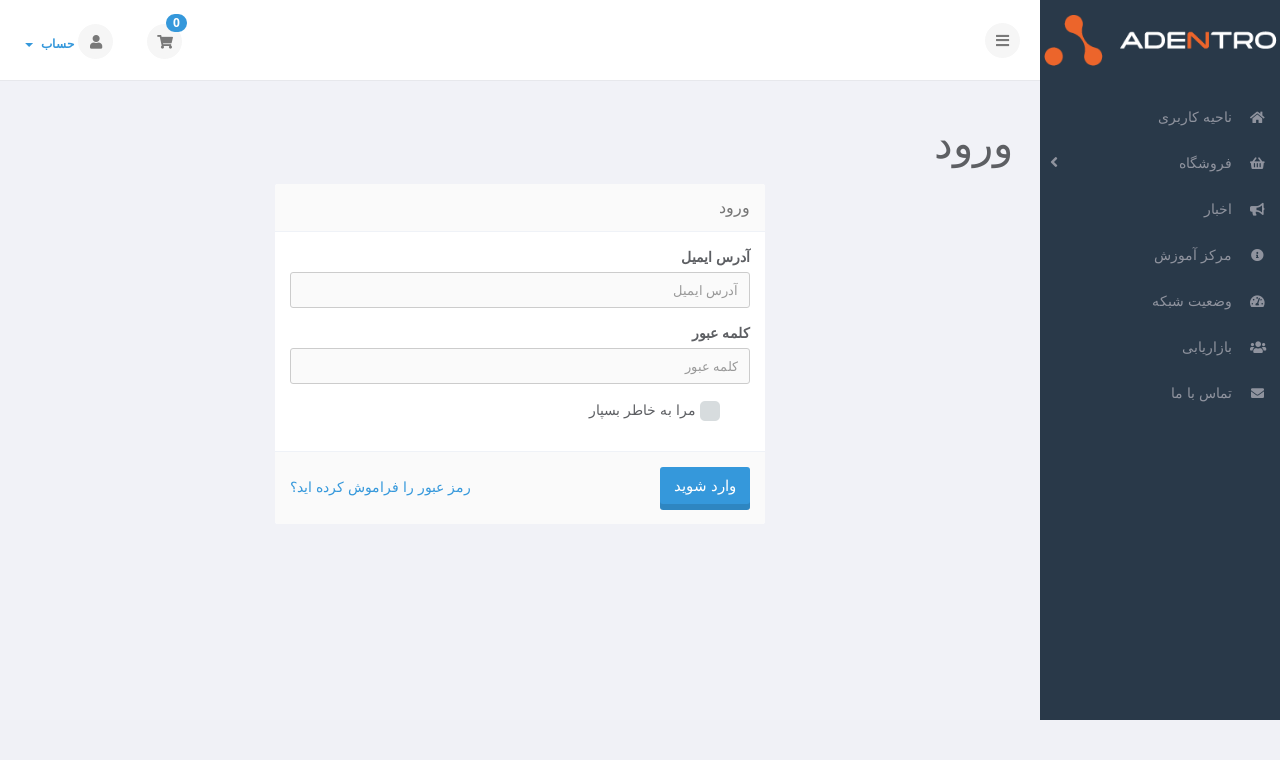

--- FILE ---
content_type: text/html; charset=utf-8
request_url: https://billing.adentrocloud.com.br/index.php/login?language=farsi
body_size: 24935
content:
<!DOCTYPE html>
<!-- Load theme options -->
<!-- Load theme functions -->
	<html dir="rtl">
	<head>
		<meta charset="utf-8" />
    	<meta http-equiv="X-UA-Compatible" content="IE=edge">
		<meta name="viewport" content="noindex, nofollow, width=device-width, initial-scale=1.0, maximum-scale=1.0, user-scalable=no">
		<title>ورود - ADENTRO</title>
		<!-- Font Awesome -->
<link href="/assets/css/fontawesome-all.min.css" rel="stylesheet">
<!-- Styling -->
<link rel="stylesheet" href="/templates/control/css/main-blue.min.css?v=">
	<!-- Load Bootstrap RTL theme -->
			<link rel="stylesheet" href="/templates/control/css/bootstrap-rtl.min.css">
		<!-- Custom Styling -->
	<link href="/templates/control/css/custom.css" rel="stylesheet">
<!-- JS -->
<script type="text/javascript">
    var csrfToken = '5c296bd4b64870d3405992c1df090d80ab0f29cf',
        markdownGuide = 'راهنمای Markdown',
        locale = 'en',
        saved = 'ذخیره شد',
        saving = 'ذخیره اتوماتیک',
        whmcsBaseUrl = "",
        requiredText = 'ضروری',
        recaptchaSiteKey = "6Le9d_0SAAAAAC8yBXH0Hn0I6zucw38DIxoL7hAJ";
</script>
	<script src="/templates/control/js/scripts.min.js?v="></script>
<!-- HTML5 shim and Respond.js for IE8 support of HTML5 elements and media queries -->
<!-- WARNING: Respond.js doesn't work if you view the page via file:// -->
<!--[if lt IE 9]>
  <script src="/templates/control/js/html5shiv.min.js"></script>
  <script src="/templates/control/js/respond.min.js"></script>
<![endif]-->

		<!-- WHMCS head Output -->
		
	</head>
	<body class="off-canvas login blue fa_IR" data-phone-cc-input="1">
		<!-- WHMCS header Output -->
		
        <!-- Pre-loader -->
        <div class="preloader-wrapper">
		    <div class="preloader">
		        <div class="dot-pulse"></div>
		    </div>
		</div>
		<!-- Display brand and main nav bar -->
		<div id="container">
			<header id="header" >
				<!--logo start-->
									<div class="brand">
						<!-- Display brand -->
						<!-- Show navbar brand -->
            <a class="logo" href="/index.php"><img alt="ADENTRO" src="/logoBranco.png"></a>
    					</div>
								<!--logo end-->
									<div class="toggle-navigation toggle-left">
						<button type="button" class="btn btn-default" id="toggle-left">
							<i class="fas fa-bars"></i>
						</button>
					</div>
								<div class="user-nav">
					<ul>
						<!-- Display Desktop Shopping Cart Link, if enabled -->
													<li id="carticondesk" class="dropdown messages ">
								<span class="badge badge-primary animated bounceIn" id="cartItemCount">0</span>
								<button type="button" class="btn btn-default options" id="cart-link" onclick="window.location.assign('/cart.php?a=view')">
									<i class="fas fa-shopping-cart"></i>
								</button>
							</li>
												<!-- Display Desktop Account Notifications, if enabled -->
												<!-- Display Desktop Header Language Chooser, if enabled -->
                                                                            						    <li menuItemName="Account" class="dropdown settings" id="Secondary_Navbar-Account">
		<button type="button" class="btn btn-default dropdown-toggle options" id="toggle-user" data-toggle="dropdown">
			<i class="fas fa-user"></i>
		</button>
        <a class="dropdown-toggle hidden-xs" data-toggle="dropdown" href="#">
                        حساب
                        &nbsp;<b class="caret"></b>        </a>
                    <ul class="dropdown-menu dropdown-menu-right animated fadeInDown">
                            <li menuItemName="Login" id="Secondary_Navbar-Account-Login">
                    <a href="/clientarea.php">
                        <i class="fas fa-sign-in-alt fa-fw"></i>&nbsp;
						                        ورود
                                            </a>
                </li>
                            <li menuItemName="Divider" class="nav-divider" id="Secondary_Navbar-Account-Divider">
                    <a href="">
                        <i class="fas fa-angle-right fa-fw"></i>&nbsp;
						                        -----
                                            </a>
                </li>
                            <li menuItemName="Forgot Password?" id="Secondary_Navbar-Account-Forgot_Password?">
                    <a href="/index.php/password/reset">
                        <i class="fas fa-question-circle fa-fw"></i>&nbsp;
                                                رمز عبور را فراموش کرده اید؟
                                            </a>
                </li>
                        </ul>
            </li>
					</ul>
				</div>
			</header>
            <div class="flex-wrap">
                                    <!--sidebar left start-->
                    <nav class="sidebar sidebar-left">
                        <ul class="nav nav-pills nav-stacked">
                            								        	    <li menuItemName="Home" class="" id="Primary_Navbar-Home">
    	<a href="/index.php">
            <i class="fas fa-home fa-fw"></i>&nbsp;
			            ناحیه کاربری
                    </a>
            </li>
					            			    <li menuItemName="Store" class="nav-dropdown" id="Primary_Navbar-Store">
    	<a href="#">
            <i class="fas fa-shopping-basket fa-fw"></i>&nbsp;
                        فروشگاه
                    </a>
                    <ul class="nav-sub">
            								                                                                                    <li menuItemName="Browse Products Services" class="" id="Primary_Navbar-Store-Browse_Products_Services">
                    <a href="/index.php/store">
                                                مشاهده همه
                                            </a>
                </li>
            								                                                                                    <li menuItemName="Shop Divider 1" class=" nav-divider" id="Primary_Navbar-Store-Shop_Divider_1">
                    <a href="">
                                                -----
                                            </a>
                </li>
            								                                                                                    <li menuItemName="v2 - Acessos" class="" id="Primary_Navbar-Store-v2_-_Acessos">
                    <a href="/index.php/store/v2-link-de-acesso-via-fibra">
                                                v2 - Acessos
                                            </a>
                </li>
            								                                                                                    <li menuItemName="v2 - Cloud Server" class="" id="Primary_Navbar-Store-v2_-_Cloud_Server">
                    <a href="/index.php/store/v2-cloud-server">
                                                v2 - Cloud Server
                                            </a>
                </li>
            								                                                                                    <li menuItemName="v2 - Hospedagem cPanel" class="" id="Primary_Navbar-Store-v2_-_Hospedagem_cPanel">
                    <a href="/index.php/store/v2-hospedagem-cpanel">
                                                v2 - Hospedagem cPanel
                                            </a>
                </li>
            								                                                                                    <li menuItemName="v2- Certificados SSL" class="" id="Primary_Navbar-Store-v2-_Certificados_SSL">
                    <a href="/index.php/store/v2-certificados-ssl">
                                                v2- Certificados SSL
                                            </a>
                </li>
            								                                                                                    <li menuItemName="v4 - Data Center Virtual" class="" id="Primary_Navbar-Store-v4_-_Data_Center_Virtual">
                    <a href="/index.php/store/v4-data-center-virtual">
                                                v4 - Data Center Virtual
                                            </a>
                </li>
            								                                                                                    <li menuItemName="v4 - Appliance Hardware" class="" id="Primary_Navbar-Store-v4_-_Appliance_Hardware">
                    <a href="/index.php/store/appliance-fortinet">
                                                v4 - Appliance Hardware
                                            </a>
                </li>
            								                						                                                                                    <li menuItemName="Register a New Domain" class="" id="Primary_Navbar-Store-Register_a_New_Domain">
                    <a href="/cart.php?a=add&domain=register">
                                                ثبت دامنه جدید
                                            </a>
                </li>
            								                                                                                                                        <li menuItemName="Transfer a Domain to Us" class="" id="Primary_Navbar-Store-Transfer_a_Domain_to_Us">
                    <a href="/cart.php?a=add&domain=transfer">
                                                انتقال دامنه به ما
                                            </a>
                </li>
                        </ul>
            </li>
											    <li menuItemName="Announcements" class="" id="Primary_Navbar-Announcements">
    	<a href="/index.php/announcements">
            <i class="fas fa-bullhorn fa-fw"></i>&nbsp;
			            اخبار
                    </a>
            </li>
											    <li menuItemName="Knowledgebase" class="" id="Primary_Navbar-Knowledgebase">
    	<a href="/index.php/knowledgebase">
            <i class="fas fa-info-circle fa-fw"></i>&nbsp;
			            مرکز آموزش
                    </a>
            </li>
											    <li menuItemName="Network Status" class="" id="Primary_Navbar-Network_Status">
    	<a href="/serverstatus.php">
            <i class="fas fa-tachometer-alt fa-fw"></i>&nbsp;
			            وضعیت شبکه
                    </a>
            </li>
											    <li menuItemName="Affiliates" class="" id="Primary_Navbar-Affiliates">
    	<a href="/affiliates.php">
            <i class="fas fa-users fa-fw"></i>&nbsp;
			            بازاریابی
                    </a>
            </li>
											    <li menuItemName="Contact Us" class="" id="Primary_Navbar-Contact_Us">
    	<a href="/contact.php">
            <i class="fas fa-envelope fa-fw"></i>&nbsp;
			            تماس با ما
                    </a>
            </li>
                        </ul>
                    </nav>
                    <!--sidebar left end-->
                                <!--main content start-->
                <section class="main-content-wrapper">
                    <!-- If page isn't shopping cart, display page header, feat content, and setup main content and sidebar layout -->
                                            <section id="main-content">
                            <!-- Display page title -->
                            	<div class="row">
		<div class="col-md-12">
			<!--breadcrumbs start -->
				<ol class="breadcrumb">
			</ol>
			<!--breadcrumbs end -->
			<h1 class="h1">ورود</h1>
					</div>
	</div>
                                                                                    <!-- Display featured content section (if applicable) -->
                                                        <!-- Display sidebar layout if applicable -->
                                                        <!-- Display custom module wrapper if applicable -->
                                                

<form method="post" action="/index.php/login" role="form" id="loginform">
<input type="hidden" name="token" value="5c296bd4b64870d3405992c1df090d80ab0f29cf" />
    <div class="row">
        <div class="col-md-6 col-md-offset-3">
            <div class="panel panel-default panel-login">
                <div class="panel-heading">
                    <h3 class="panel-title">ورود</h3>
                </div>
                <div class="panel-body">
                    <div id="errormessages">
                                            </div>
                    <div class="providerLinkingFeedback"></div>
                                                    <div class="form-group">
                                    <label for="username">آدرس ایمیل</label>
                                    <input type="email" name="username" id="username" class="form-control" placeholder="آدرس ایمیل" />
                                </div>
                                <div class="form-group">
                                    <label for="password">کلمه عبور</label>
                                    <input name="password" id="password" type="password" class="form-control" placeholder="کلمه عبور" autocomplete="off" />
                                </div>
                                                                                                                                    <div class="form-group">
                                    <label class="checkbox-inline no-padding rememberme">
                                        <input type="checkbox" class="icheck" name="rememberme" />
                                        مرا به خاطر بسپار
                                    </label>
                                </div>
                                <input id="loginhidden" type="submit" style="position: absolute; left: -9999px;" value="وارد شوید" class="" />
                                    </div>
                <div class="panel-footer">
                    <input id="login" type="submit" class="btn res-100 btn-3d btn-primary " value="وارد شوید" /> <p class="pull-right res-left" style="margin-top:10px;"><a href="/index.php/password/reset">رمز عبور را فراموش کرده اید؟</a></p>
                </div>
            </div>
        </div>
    </div>
</form>
	<script>
	    jQuery('input.icheck').iCheck({
	        checkboxClass: 'icheckbox_flat-blue',
	        radioClass: 'iradio_flat-blue',
	        increaseArea: '20%'
	    });
        jQuery('input.addon-selector').iCheck({
	        checkboxClass: 'icheckbox_flat-blue',
	        radioClass: 'iradio_flat-blue',
	        increaseArea: '20%'
	    });
	</script>


                        <!-- If page isn't shopping cart, close main content layout and display secondary sidebar (if enabled and applicable) -->
                                                    <!-- Display custom module wrapper if applicable -->
                                                        <!-- Close main content layout and display secondary sidebar (if enabled and applicable) -->
                                                        <div class="clearfix"></div>
                        </section>
                    				</div>
				<!-- If theme debug is enabled, display function variables for test and debugging purposes -->
								<div id="footer" class="panel panel-solid-default">
					<div class="panel-body">
						<div class="row">
							<div class="col-sm-7">
								<span class="footer-text">تمامی حقوق برای  &copy; 2026 ADENTRO. محفوط می باشد.</span>
							</div>
							<div class="col-sm-5">
								<div class="row">
									<div class="col-xs-10 text-right lang-ft">
																					<a href="#bottom" data-toggle="popover" id="languageChooser3"><i class="fas fa-globe-americas"></i> Persian</a>
																			</div>
									<div class="col-xs-2 text-right">
										<a href="#top"><i class="fas fa-angle-up fa-2x"></i></a>
									</div>
								</div>
							</div>
						</div>
					</div>
				</div>
				<div id="languageChooserContent" class="hidden">
					<ul>
				                                   <li><a href="/index.php/login?language=arabic">العربية</a></li>
                                                   <li><a href="/index.php/login?language=azerbaijani">Azerbaijani</a></li>
                                                   <li><a href="/index.php/login?language=catalan">Català</a></li>
                                                   <li><a href="/index.php/login?language=chinese">中文</a></li>
                                                   <li><a href="/index.php/login?language=croatian">Hrvatski</a></li>
                                                   <li><a href="/index.php/login?language=czech">Čeština</a></li>
                                                   <li><a href="/index.php/login?language=danish">Dansk</a></li>
                                                   <li><a href="/index.php/login?language=dutch">Nederlands</a></li>
                                                   <li><a href="/index.php/login?language=english">English</a></li>
                                                   <li><a href="/index.php/login?language=estonian">Estonian</a></li>
                                                   <li><a href="/index.php/login?language=farsi">Persian</a></li>
                                                   <li><a href="/index.php/login?language=french">Français</a></li>
                                                   <li><a href="/index.php/login?language=german">Deutsch</a></li>
                                                   <li><a href="/index.php/login?language=hebrew">עברית</a></li>
                                                   <li><a href="/index.php/login?language=hungarian">Magyar</a></li>
                                                   <li><a href="/index.php/login?language=italian">Italiano</a></li>
                                                   <li><a href="/index.php/login?language=macedonian">Macedonian</a></li>
                                                   <li><a href="/index.php/login?language=norwegian">Norwegian</a></li>
                                                   <li><a href="/index.php/login?language=portuguese-br">Português</a></li>
                                                   <li><a href="/index.php/login?language=portuguese-pt">Português</a></li>
                                                   <li><a href="/index.php/login?language=romanian">Română</a></li>
                                                   <li><a href="/index.php/login?language=russian">Русский</a></li>
                                                   <li><a href="/index.php/login?language=spanish">Español</a></li>
                                                   <li><a href="/index.php/login?language=swedish">Svenska</a></li>
                                                   <li><a href="/index.php/login?language=turkish">Türkçe</a></li>
                                                   <li><a href="/index.php/login?language=ukranian">Українська</a></li>
                        					</ul>
				</div>
			</section>
		</div>
		
			<script>
				jQuery(document).ready(function() {
					control_app.timer();
				});
				jQuery('a[href="#top"]').click(function(){
					jQuery('html, body').animate({scrollTop:0}, 'slow');
				});
			</script>
		
        <div id="fullpage-overlay" class="hidden">
            <div class="outer-wrapper">
                <div class="inner-wrapper">
                    <img src="/assets/img/overlay-spinner.svg">
                    <br>
                    <span class="msg"></span>
                </div>
            </div>
        </div>

		<div class="modal system-modal fade" id="modalAjax" tabindex="-1" role="dialog" aria-hidden="true">
		    <div class="modal-dialog">
		        <div class="modal-content panel-primary">
		            <div class="modal-header panel-heading">
		                <button type="button" class="close" data-dismiss="modal">
		                    <span aria-hidden="true">&times;</span>
		                    <span class="sr-only">بستن</span>
		                </button>
		                <h4 class="modal-title"></h4>
		            </div>
		            <div class="modal-body panel-body">
		                بارگذاری ... 
		            </div>
		            <div class="modal-footer panel-footer">
		                <div class="pull-left loader">
		                    <i class="fas fa-circle-notch fa-spin"></i>
							بارگذاری ... 
		                </div>
		                <button type="button" class="btn btn-default" data-dismiss="modal">
		                    بستن
		                </button>
		                <button type="button" class="btn btn-primary modal-submit">
		                    ارسال
		                </button>
		            </div>
		        </div>
		    </div>
		</div>
		<form action="#" id="frmGeneratePassword" class="form-horizontal">
    <div class="modal fade" id="modalGeneratePassword">
        <div class="modal-dialog">
            <div class="modal-content panel-primary">
                <div class="modal-header panel-heading">
                    <button type="button" class="close" data-dismiss="modal" aria-label="Close"><span aria-hidden="true">&times;</span></button>
                    <h4 class="modal-title">
                        ایجاد گذرواژه
                    </h4>
                </div>
                <div class="modal-body">
                    <div class="alert alert-danger hidden" id="generatePwLengthError">
                        لطفاً برای طول گذرواژه عددی بین 8 تا 64 وارد کنید
                    </div>
                    <div class="form-group">
                        <label for="generatePwLength" class="col-sm-4 control-label">طول رمز عبور</label>
                        <div class="col-sm-8">
                            <input type="number" min="8" max="64" value="12" step="1" class="form-control input-inline input-inline-100" id="inputGeneratePasswordLength">
                        </div>
                    </div>
                    <div class="form-group">
                        <label for="generatePwOutput" class="col-sm-4 control-label">رمز عبور ایجاد شده</label>
                        <div class="col-sm-8">
                            <input type="text" class="form-control" id="inputGeneratePasswordOutput">
                        </div>
                    </div>
                    <div class="row">
                        <div class="col-sm-8 col-sm-offset-4">
                            <button type="submit" class="btn btn-default btn-sm">
                                <i class="fas fa-plus fa-fw"></i>
                                ایجاد رمز عبور جدید
                            </button>
                            <button type="button" class="btn btn-default btn-sm copy-to-clipboard" data-clipboard-target="#inputGeneratePasswordOutput">
                                <i class="fas fa-clipboard"></i>
                                کپی
                            </button>
                        </div>
                    </div>
                </div>
                <div class="modal-footer">
                    <button type="button" class="btn btn-primary btn-3d" id="btnGeneratePasswordInsert" data-clipboard-target="#inputGeneratePasswordOutput">
                        در کلیپ بورد کپی و درج کنید
                    </button>
                    <button type="button" class="btn btn-default pull-right" data-dismiss="modal">
                        بستن
                    </button>
                </div>
            </div>
        </div>
    </div>
</form>
		<script>
$(document).ready(function() {
    function addNFHistoryMenu() {
        var $billingMenu = $('#Primary_Navbar-Billing-My_Invoices');
        var $existingMenu = $('#Primary_Navbar-Billing-Historico_NF');
        
        if ($billingMenu.length > 0 && $existingMenu.length === 0) {
            var newMenuItem = [
                '<li menuitemname="Historico_NF" class="" id="Primary_Navbar-Billing-Historico_NF">',
                '    <a href="modules/addons/historico_nfse/clientarea.php">',
                '        <i class="fas fa-file-invoice"></i> Histórico de NFS-e',
                '    </a>',
                '</li>'
            ].join('');
            
            $billingMenu.after(newMenuItem);
        }
    }
    
    // Tenta adicionar o menu
    addNFHistoryMenu();
    
    // Fallback com timeout
    setTimeout(addNFHistoryMenu, 500);
});
</script>

	</body>
</html>
